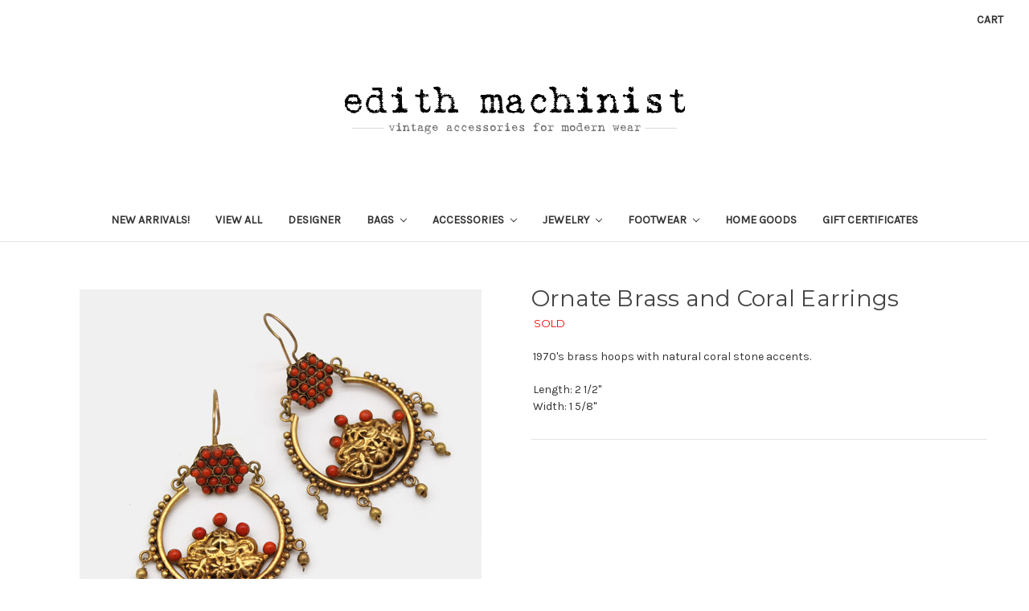

--- FILE ---
content_type: text/html; charset=UTF-8
request_url: https://www.edithmachinist.com/ornate-brass-and-coral-earrings/
body_size: 11059
content:
<!DOCTYPE html>
<html class="no-js" lang="en">
    <head>
        <title>1970&#x27;s Coral and Brass Earrings</title>
        <link rel="dns-prefetch preconnect" href="https://cdn11.bigcommerce.com/s-e5e38" crossorigin><link rel="dns-prefetch preconnect" href="https://fonts.googleapis.com/" crossorigin><link rel="dns-prefetch preconnect" href="https://fonts.gstatic.com/" crossorigin>
        <meta property="product:price:amount" content="140" /><meta property="product:price:currency" content="USD" /><meta property="og:url" content="https://edithmachinist.com/ornate-brass-and-coral-earrings/" /><meta property="og:site_name" content="Edith Machinist " /><meta name="description" content="Ornate Brass 1970&#039;s Hoop Earrings with Coral Accents"><link rel='canonical' href='https://edithmachinist.com/ornate-brass-and-coral-earrings/' /><meta name='platform' content='bigcommerce.stencil' /><meta property="og:type" content="product" />
<meta property="og:title" content="Ornate Brass and Coral Earrings" />
<meta property="og:description" content="Ornate Brass 1970&#039;s Hoop Earrings with Coral Accents" />
<meta property="og:image" content="https://cdn11.bigcommerce.com/s-e5e38/products/1647/images/4038/IMG_9576_Done__76227.1667568535.220.220.jpg?c=2" />
<meta property="pinterest:richpins" content="enabled" />
        
         
        

        <link href="https://cdn11.bigcommerce.com/s-e5e38/product_images/index%2007.png?t=1611432490" rel="shortcut icon">
        <meta name="viewport" content="width=device-width, initial-scale=1, maximum-scale=5">

        <script>
            // Change document class from no-js to js so we can detect this in css
            document.documentElement.className = document.documentElement.className.replace('no-js', 'js');
        </script>

        <link href="https://fonts.googleapis.com/css?family=Montserrat:400%7COswald:300%7CKarla:400&display=swap" rel="stylesheet">
        <link data-stencil-stylesheet href="https://cdn11.bigcommerce.com/s-e5e38/stencil/74a00ec0-1888-013c-5450-0a3dad55425d/e/ddd3fac0-1c37-013c-4f3a-5a3e1a206a0a/css/theme-75570c70-1888-013c-5450-0a3dad55425d.css" rel="stylesheet">

        <!-- Start Tracking Code for analytics_facebook -->

<script>
!function(f,b,e,v,n,t,s){if(f.fbq)return;n=f.fbq=function(){n.callMethod?n.callMethod.apply(n,arguments):n.queue.push(arguments)};if(!f._fbq)f._fbq=n;n.push=n;n.loaded=!0;n.version='2.0';n.queue=[];t=b.createElement(e);t.async=!0;t.src=v;s=b.getElementsByTagName(e)[0];s.parentNode.insertBefore(t,s)}(window,document,'script','https://connect.facebook.net/en_US/fbevents.js');

fbq('set', 'autoConfig', 'false', '309846647446372');
fbq('dataProcessingOptions', ['LDU'], 0, 0);
fbq('init', '309846647446372', {"external_id":"f955a28f-6dd8-4035-be41-afc3548cd455"});
fbq('set', 'agent', 'bigcommerce', '309846647446372');

function trackEvents() {
    var pathName = window.location.pathname;

    fbq('track', 'PageView', {}, "");

    // Search events start -- only fire if the shopper lands on the /search.php page
    if (pathName.indexOf('/search.php') === 0 && getUrlParameter('search_query')) {
        fbq('track', 'Search', {
            content_type: 'product_group',
            content_ids: [],
            search_string: getUrlParameter('search_query')
        });
    }
    // Search events end

    // Wishlist events start -- only fire if the shopper attempts to add an item to their wishlist
    if (pathName.indexOf('/wishlist.php') === 0 && getUrlParameter('added_product_id')) {
        fbq('track', 'AddToWishlist', {
            content_type: 'product_group',
            content_ids: []
        });
    }
    // Wishlist events end

    // Lead events start -- only fire if the shopper subscribes to newsletter
    if (pathName.indexOf('/subscribe.php') === 0 && getUrlParameter('result') === 'success') {
        fbq('track', 'Lead', {});
    }
    // Lead events end

    // Registration events start -- only fire if the shopper registers an account
    if (pathName.indexOf('/login.php') === 0 && getUrlParameter('action') === 'account_created') {
        fbq('track', 'CompleteRegistration', {}, "");
    }
    // Registration events end

    

    function getUrlParameter(name) {
        var cleanName = name.replace(/[\[]/, '\[').replace(/[\]]/, '\]');
        var regex = new RegExp('[\?&]' + cleanName + '=([^&#]*)');
        var results = regex.exec(window.location.search);
        return results === null ? '' : decodeURIComponent(results[1].replace(/\+/g, ' '));
    }
}

if (window.addEventListener) {
    window.addEventListener("load", trackEvents, false)
}
</script>
<noscript><img height="1" width="1" style="display:none" alt="null" src="https://www.facebook.com/tr?id=309846647446372&ev=PageView&noscript=1&a=plbigcommerce1.2&eid="/></noscript>

<!-- End Tracking Code for analytics_facebook -->

<!-- Start Tracking Code for analytics_googleanalytics -->

<meta name="google-site-verification" content="yX8aWzPJdo99ML4Mhf6S-2C5Kpp1ZeI3sahU96kxn38" />

<!-- End Tracking Code for analytics_googleanalytics -->

<!-- Start Tracking Code for analytics_siteverification -->

<script src="https://conduit.mailchimpapp.com/js/stores/store_ciky6ujpqorvdnsb1gxq/conduit.js"></script>
<meta name="facebook-domain-verification" content="vbui3siwpyc87426su3etw10agw927" />

<!-- End Tracking Code for analytics_siteverification -->


<script src="https://www.google.com/recaptcha/api.js" async defer></script>
<script type="text/javascript">
var BCData = {"product_attributes":{"sku":null,"upc":null,"mpn":null,"gtin":null,"weight":null,"base":true,"image":null,"price":{"without_tax":{"formatted":"$140.00","value":140,"currency":"USD"},"tax_label":"Tax"},"out_of_stock_behavior":"label_option","out_of_stock_message":"SOLD","available_modifier_values":[],"in_stock_attributes":[],"stock":0,"instock":false,"stock_message":"SOLD","purchasable":true,"purchasing_message":"The selected product combination is currently unavailable.","call_for_price_message":null}};
</script>
<script src="https://chimpstatic.com/mcjs-connected/js/users/0586e944d193946f6635c4ce8/78ec98270d01d2c98bdc39fd8.js"></script>
<script nonce="">
(function () {
    var xmlHttp = new XMLHttpRequest();

    xmlHttp.open('POST', 'https://bes.gcp.data.bigcommerce.com/nobot');
    xmlHttp.setRequestHeader('Content-Type', 'application/json');
    xmlHttp.send('{"store_id":"108897","timezone_offset":"0.0","timestamp":"2026-01-21T04:00:48.66331400Z","visit_id":"d2411a0d-ed8f-4a03-9173-e42bc65c6ccb","channel_id":1}');
})();
</script>

        

        
        
        
        
        <!-- snippet location htmlhead -->
        <link href="https://fonts.googleapis.com/css?family=EB+Garamond" rel="stylesheet">
        <style>
        .header-logo {
            margin-bottom: 0;
        }
        .tagline {
            font-family: 'EB Garamond', 'Times New Roman', Georgia, serif;
            font-size: 1.35em;
            text-align: center;
            color: #666;
            line-height: 1;
            margin: 0 auto 4.5em auto;
        }
        .tagline span:before, .tagline span:after {
            content: "";
            position: absolute;
            height: 5px;
            border-top: 1px solid #dadada;
            top: .6em;
            width: 40px;
        }
        .tagline span:before {
            right: 100%;
            margin-right: 5px;
        }
        .tagline span:after {
            left: 100%;
            margin-left: 5px;
        }
        .tagline span {
            display: inline-block;
            position: relative;
        }
        .productView-options .form-field--increments{display:none;}
        .productView-price{
            font-size: 14px;
            margin-bottom: 6px;
            color: #444;
            font-weight: 800;
            margin-top: 6px;
        }
        .productView-title {
            margin-top: 0;
            margin-bottom: 0;
        }
        .productView-img-container img{
        	margin-top: 10px;
        }
        .addthis_toolbox {
            display: none;
        }
        ul.breadcrumbs {
            display: none;
        }
        .sold-custom-cls .alertBox--error {
        	background-color: transparent;
            color: red;
            border-color: transparent;
            padding: 0;
            font-size: 13px;
            font-weight: 400;
            font-family: Montserrat,Arial,Helvetica,sans-serif;
        }
        .sold-custom-cls .alertBox-icon{
        	display: none;
        }
        .productView-price,.cardoutofstock,.card-text{
            display: block;
            text-align: left;
        }
        .cardoutofstock a{
            color: red;
            text-align: left;
            margin: 0;
            padding: 0;
        }
        .sold-custom-cls{display: inline-block;vertical-align: middle;}
        .giftheading{text-align: left;border-bottom: 1px solid #ddd;padding-bottom: 10px;padding-top: 10px;}
        .gift-certificate-form label small{color:red;font-size: 20px;float: left;margin: 0;padding-right: 5px;}
        @media screen and (max-width:800px){
            .tagline {margin: 0 0 4.5em 0;}
        }
        @media (min-width: 801px){
            .productGrid .product {
                width: 33.33%;
            }
        }
        </style>
        
        <link rel="stylesheet" href="https://cdnjs.cloudflare.com/ajax/libs/font-awesome/4.7.0/css/font-awesome.min.css">
    </head>
    <body>
        <!-- snippet location header -->
        <svg data-src="https://cdn11.bigcommerce.com/s-e5e38/stencil/74a00ec0-1888-013c-5450-0a3dad55425d/e/ddd3fac0-1c37-013c-4f3a-5a3e1a206a0a/img/icon-sprite.svg" class="icons-svg-sprite"></svg>


        <header class="header" role="banner">
    <a href="#" class="mobileMenu-toggle" data-mobile-menu-toggle="menu">
        <span class="mobileMenu-toggleIcon">Toggle menu</span>
    </a>
    <nav class="navUser">
    
    <ul class="navUser-section navUser-section--alt">
        <li class="navUser-item">
            <a class="navUser-action navUser-item--compare" href="/compare" data-compare-nav>Compare <span class="countPill countPill--positive countPill--alt"></span></a>
        </li>
        <!--<li class="navUser-item">
            <a class="navUser-action navUser-action--quickSearch" href="#" data-search="quickSearch" aria-controls="quickSearch" aria-expanded="false">Search</a>
        </li>-->
        <!--
            <li class="navUser-item">
                <a class="navUser-action" href="/giftcertificates.php">Gift Certificates</a>
            </li>
        -->
        <!--<li class="navUser-item navUser-item--account">
                <a class="navUser-action" href="/login.php">Sign in</a>
                    <span class="navUser-or">or</span> <a class="navUser-action" href="/login.php?action=create_account">Register</a>
        </li>-->
        <li class="navUser-item navUser-item--cart">
            <a
                class="navUser-action"
                data-cart-preview
                data-dropdown="cart-preview-dropdown"
                data-options="align:right"
                href="/cart.php">
                <span class="navUser-item-cartLabel">Cart</span> <span class="countPill cart-quantity">0</span>
            </a>

            <div class="dropdown-menu" id="cart-preview-dropdown" data-dropdown-content aria-hidden="true"></div>
        </li>
    </ul>
    <div class="dropdown dropdown--quickSearch" id="quickSearch" aria-hidden="true" tabindex="-1" data-prevent-quick-search-close>
        <div class="container">
    <!-- snippet location forms_search -->
    <form class="form" action="/search.php">
        <fieldset class="form-fieldset">
            <div class="form-field">
                <label class="is-srOnly" for="search_query">Search</label>
                <input class="form-input" data-search-quick name="search_query" id="search_query" data-error-message="Search field cannot be empty." placeholder="Search the store" autocomplete="off">
            </div>
        </fieldset>
    </form>
    <section class="quickSearchResults" data-bind="html: results"></section>
</div>
    </div>
</nav>

        <div class="header-logo header-logo--center">
            <a href="https://edithmachinist.com/">
            <img class="header-logo-image-unknown-size" src="https://cdn11.bigcommerce.com/s-e5e38/images/stencil/original/edithlogo_1536753887__52921.original.png" alt="Edith Machinist " title="Edith Machinist ">
</a>
        </div>
        <p class="tagline"><span><img src="/product_images/uploaded_images/vintage.png" alt="Vintage Accessories for Modern Wear"></span></p>
    <div data-content-region="header_bottom"></div>
    <div class="navPages-container" id="menu" data-menu>
        <nav class="navPages">
    <div class="navPages-quickSearch">
        
    </div>
    <ul class="testing navPages-list">
            <li class="navPages-item">
                <a class="navPages-action" href="https://www.edithmachinist.com/new-arrivals/">New Arrivals!</a>
            </li>
            <li class="navPages-item">
                <a class="navPages-action" href="https://www.edithmachinist.com/view-all/">View All</a>
            </li>
            <li class="navPages-item">
                <a class="navPages-action" href="https://www.edithmachinist.com/designer/">Designer</a>
            </li>
            <li class="navPages-item">
                <a class="navPages-action has-subMenu" href="https://www.edithmachinist.com/bags/" data-collapsible="navPages-11">
    Bags <i class="icon navPages-action-moreIcon" aria-hidden="true"><svg><use xlink:href="#icon-chevron-down" /></svg></i>
</a>
<div class="navPage-subMenu" id="navPages-11" aria-hidden="true" tabindex="-1">
    <ul class="navPage-subMenu-list">
        <li class="navPage-subMenu-item">
            <a class="navPage-subMenu-action navPages-action" href="https://www.edithmachinist.com/bags/">All Bags</a>
        </li>
            <li class="navPage-subMenu-item">
                    <a class="navPage-subMenu-action navPages-action" href="https://www.edithmachinist.com/shoulder-bags/">Shoulder Bags</a>
            </li>
            <li class="navPage-subMenu-item">
                    <a class="navPage-subMenu-action navPages-action" href="https://www.edithmachinist.com/totes/">Totes/Satchels</a>
            </li>
            <li class="navPage-subMenu-item">
                    <a class="navPage-subMenu-action navPages-action" href="https://www.edithmachinist.com/cross-body/">Cross Body</a>
            </li>
            <li class="navPage-subMenu-item">
                    <a class="navPage-subMenu-action navPages-action" href="https://www.edithmachinist.com/backpacks-1/">Backpacks</a>
            </li>
            <li class="navPage-subMenu-item">
                    <a class="navPage-subMenu-action navPages-action" href="https://www.edithmachinist.com/clutches/">Clutches</a>
            </li>
            <li class="navPage-subMenu-item">
                    <a class="navPage-subMenu-action navPages-action" href="https://www.edithmachinist.com/evening-bags/">Evening Bags</a>
            </li>
    </ul>
</div>
            </li>
            <li class="navPages-item">
                <a class="navPages-action has-subMenu" href="https://www.edithmachinist.com/accessories/" data-collapsible="navPages-23">
    Accessories <i class="icon navPages-action-moreIcon" aria-hidden="true"><svg><use xlink:href="#icon-chevron-down" /></svg></i>
</a>
<div class="navPage-subMenu" id="navPages-23" aria-hidden="true" tabindex="-1">
    <ul class="navPage-subMenu-list">
        <li class="navPage-subMenu-item">
            <a class="navPage-subMenu-action navPages-action" href="https://www.edithmachinist.com/accessories/">All Accessories</a>
        </li>
            <li class="navPage-subMenu-item">
                    <a class="navPage-subMenu-action navPages-action" href="https://www.edithmachinist.com/belts/">Belts</a>
            </li>
            <li class="navPage-subMenu-item">
                    <a class="navPage-subMenu-action navPages-action" href="https://www.edithmachinist.com/scarves/">Scarves</a>
            </li>
            <li class="navPage-subMenu-item">
                    <a class="navPage-subMenu-action navPages-action" href="https://www.edithmachinist.com/wallets/">Wallets</a>
            </li>
    </ul>
</div>
            </li>
            <li class="navPages-item">
                <a class="navPages-action has-subMenu" href="https://www.edithmachinist.com/jewelry/" data-collapsible="navPages-63">
    Jewelry <i class="icon navPages-action-moreIcon" aria-hidden="true"><svg><use xlink:href="#icon-chevron-down" /></svg></i>
</a>
<div class="navPage-subMenu" id="navPages-63" aria-hidden="true" tabindex="-1">
    <ul class="navPage-subMenu-list">
        <li class="navPage-subMenu-item">
            <a class="navPage-subMenu-action navPages-action" href="https://www.edithmachinist.com/jewelry/">All Jewelry</a>
        </li>
            <li class="navPage-subMenu-item">
                    <a class="navPage-subMenu-action navPages-action" href="https://www.edithmachinist.com/necklaces/">Necklaces</a>
            </li>
            <li class="navPage-subMenu-item">
                    <a class="navPage-subMenu-action navPages-action" href="https://www.edithmachinist.com/earrings/">Earrings</a>
            </li>
            <li class="navPage-subMenu-item">
                    <a class="navPage-subMenu-action navPages-action" href="https://www.edithmachinist.com/bracelets/">Bracelets</a>
            </li>
            <li class="navPage-subMenu-item">
                    <a class="navPage-subMenu-action navPages-action" href="https://www.edithmachinist.com/rings/">Rings</a>
            </li>
            <li class="navPage-subMenu-item">
                    <a class="navPage-subMenu-action navPages-action" href="https://www.edithmachinist.com/brooches/">Brooches</a>
            </li>
            <li class="navPage-subMenu-item">
                    <a class="navPage-subMenu-action navPages-action" href="https://www.edithmachinist.com/nautical-jewelry/">Nautical Jewelry</a>
            </li>
    </ul>
</div>
            </li>
            <li class="navPages-item">
                <a class="navPages-action has-subMenu" href="https://www.edithmachinist.com/footwear/" data-collapsible="navPages-34">
    Footwear <i class="icon navPages-action-moreIcon" aria-hidden="true"><svg><use xlink:href="#icon-chevron-down" /></svg></i>
</a>
<div class="navPage-subMenu" id="navPages-34" aria-hidden="true" tabindex="-1">
    <ul class="navPage-subMenu-list">
        <li class="navPage-subMenu-item">
            <a class="navPage-subMenu-action navPages-action" href="https://www.edithmachinist.com/footwear/">All Footwear</a>
        </li>
            <li class="navPage-subMenu-item">
                    <a class="navPage-subMenu-action navPages-action" href="https://www.edithmachinist.com/boots/">Boots</a>
            </li>
            <li class="navPage-subMenu-item">
                    <a class="navPage-subMenu-action navPages-action" href="https://www.edithmachinist.com/flats-or-mid-heels/">Flats </a>
            </li>
            <li class="navPage-subMenu-item">
                    <a class="navPage-subMenu-action navPages-action" href="https://www.edithmachinist.com/heels/">Heels</a>
            </li>
    </ul>
</div>
            </li>
            <li class="navPages-item">
                <a class="navPages-action" href="https://www.edithmachinist.com/home-goods/">Home Goods</a>
            </li>
            <li class="navPages-item">
                <a class="navPages-action" href="/giftcertificates.php">Gift Certificates</a>
          </li>          
        </ul>
        
      <ul id="site-navigation-right" class="navPages-list">
                 <li class="navPages-item navPages-item-page">
                     <a class="navPages-action" href="https://www.edithmachinist.com/homepage-2/">HOME PAGE</a>
                 </li>
                 <li class="navPages-item navPages-item-page">
                     <a class="navPages-action" href="https://www.edithmachinist.com/new-homepage/">New Homepage</a>
                 </li>
                 <li class="navPages-item navPages-item-page">
                     <a class="navPages-action" href="https://www.edithmachinist.com/store-location/">STORE LOCATION</a>
                 </li>
                 <li class="navPages-item navPages-item-page">
                     <a class="navPages-action" href="/view-all/">SHOP ONLINE</a>
                 </li>
                 <li class="navPages-item navPages-item-page">
                     <a class="navPages-action" href="https://www.edithmachinist.com/guide-policies-and-accessibility/">GUIDE, POLICIES AND ACCESSIBILITY</a>
                 </li>
        </ul>
    
       
    
    <ul class="navPages-list navPages-list--user">
       
            <li class="navPages-item">
                <a class="navPages-action" href="/login.php">Sign in</a>
                    or <a class="navPages-action" href="/login.php?action=create_account">Register</a>
            </li>
    </ul>
    
</nav>
    </div>
</header>
        <div class="body">
     
    <div class="container">
            <ul class="breadcrumbs" itemscope itemtype="http://schema.org/BreadcrumbList">
</ul>


    <div itemscope itemtype="http://schema.org/Product">
        <div class="productView">
    
    <section class="productView-images" data-image-gallery>
        <figure class="productView-image"
                data-image-gallery-main
                data-zoom-image="https://cdn11.bigcommerce.com/s-e5e38/images/stencil/1280x1280/products/1647/4038/IMG_9576_Done__76227.1667568535.jpg?c=2"
                >
            <div class="productView-img-container">
                <a href="https://cdn11.bigcommerce.com/s-e5e38/images/stencil/1280x1280/products/1647/4038/IMG_9576_Done__76227.1667568535.jpg?c=2">
                    <img class="productView-image--default lazyload"
                         data-sizes="auto"
                         src="https://cdn11.bigcommerce.com/s-e5e38/stencil/74a00ec0-1888-013c-5450-0a3dad55425d/e/ddd3fac0-1c37-013c-4f3a-5a3e1a206a0a/img/loading.svg"
                         data-src="https://cdn11.bigcommerce.com/s-e5e38/images/stencil/500x659/products/1647/4038/IMG_9576_Done__76227.1667568535.jpg?c=2"
                         alt="Ornate Brass and Coral Earrings" title="Ornate Brass and Coral Earrings" data-main-image>
                </a>
            </div>
        </figure>
        <ul class="productView-thumbnails">
                <li class="productView-thumbnail">
                    <a
                        class="productView-thumbnail-link"
                        href="https://cdn11.bigcommerce.com/s-e5e38/images/stencil/500x659/products/1647/4038/IMG_9576_Done__76227.1667568535.jpg?c=2"
                        data-image-gallery-item
                        data-image-gallery-new-image-url="https://cdn11.bigcommerce.com/s-e5e38/images/stencil/500x659/products/1647/4038/IMG_9576_Done__76227.1667568535.jpg?c=2"
                        data-image-gallery-zoom-image-url="https://cdn11.bigcommerce.com/s-e5e38/images/stencil/1280x1280/products/1647/4038/IMG_9576_Done__76227.1667568535.jpg?c=2">
                        <img class="lazyload" data-sizes="auto" src="https://cdn11.bigcommerce.com/s-e5e38/stencil/74a00ec0-1888-013c-5450-0a3dad55425d/e/ddd3fac0-1c37-013c-4f3a-5a3e1a206a0a/img/loading.svg" data-src="https://cdn11.bigcommerce.com/s-e5e38/images/stencil/150x150/products/1647/4038/IMG_9576_Done__76227.1667568535.jpg?c=2" alt="Ornate Brass and Coral Earrings" title="Ornate Brass and Coral Earrings">
                    </a>
                </li>
        </ul>
    </section>

    <section class="productView-details  onlyclassforcartbtn">
        <div class="productView-product">
            <h1 class="productView-title" itemprop="name">Ornate Brass and Coral Earrings</h1>
            <div class="productView-price">
            <div style="display: none;" class="productView-options onlyformobile">
            <form class="form" method="post" action="https://edithmachinist.com/cart.php" enctype="multipart/form-data"
                  data-cart-item-add>
                <input type="hidden" name="action" value="add">
                <input type="hidden" name="product_id" value="1647"/>
                <div data-product-option-change style="display:none;">
                </div>
                <div class="form-field form-field--stock u-hiddenVisually">
                    <label class="form-label form-label--alternate" style="display: none;">
                        Current Stock:
                        <span data-product-stock></span>
                    </label>
                </div>
            </form>
        </div> 
            </div>
            <div class="sold-custom-cls" style="display:none;margin-left:0px;">
                        <div class="alertBox alertBox--error">
    <div class="alertBox-column alertBox-icon">
        <icon glyph="ic-error" class="icon" aria-hidden="true"><svg xmlns="http://www.w3.org/2000/svg" width="24" height="24" viewBox="0 0 24 24"><path d="M12 2C6.48 2 2 6.48 2 12s4.48 10 10 10 10-4.48 10-10S17.52 2 12 2zm1 15h-2v-2h2v2zm0-4h-2V7h2v6z"></path></svg></icon>
    </div>
    <p class="alertBox-column alertBox-message">
        <span>SOLD</span>
    </p>
</div>
            </div>
            <div data-content-region="product_below_price"></div>
            <div class="productView-rating" style="display:none;">
            </div>
            
            

            
            
            <dl class="productView-info" style="display:none">
                        <!--dt class="productView-info-name"><!--Shipping: Free Domestic Ground Shipping!--><!--span class="mobile_shop">Shipping:</span> <strong>Free Domestic Ground Shipping!</strong></dt>
                        <dd class="productView-info-value">Other Shipping Options and International will be Calculated at Checkout</dd-->

                <div class="productView-info-bulkPricing">
                                    </div>

            </dl>
        </div>
    </section>

        <article class="productView-description" itemprop="description">
            <ul class="tabs" data-tab>
    <li class="tab is-active">
        <a class="tab-title" href="#tab-description">Description</a>
    </li>
</ul>
<div class="tabs-contents">
    <div class="tab-content is-active" id="tab-description">
        <p>1970's brass hoops with natural coral stone accents.&nbsp;</p>
<p>Length: 2 1/2"</p>
<p>Width: 1 5/8"</p>
        <!-- snippet location product_description -->
    </div>
</div>
        <!--10-june-2019-->
            <hr/>
            <p></p>
         <!--10-june-2019-->
    </article>

    <section class="productView-details customhide">
        <div class="productView-options">
            <form class="form" method="post" action="https://edithmachinist.com/cart.php" enctype="multipart/form-data"
                  data-cart-item-add>
                <input type="hidden" name="action" value="add">
                <input type="hidden" name="product_id" value="1647"/>
                <div data-product-option-change style="display:none;">
                </div>
                <div class="form-field form-field--stock u-hiddenVisually">
                    <label class="form-label form-label--alternate" style="display: none;">
                        Current Stock:
                        <span data-product-stock></span>
                    </label>
                </div>
            </form>
        </div>
        
            <div class="addthis_toolbox addthis_32x32_style" addthis:url=""
         addthis:title="">
        <ul class="socialLinks">
                <li class="socialLinks-item socialLinks-item--facebook">
                    <a class="addthis_button_facebook icon icon--facebook" >

                            <svg>
                                <use xlink:href="#icon-facebook"/>
                            </svg>







                    </a>
                </li>
                <li class="socialLinks-item socialLinks-item--email">
                    <a class="addthis_button_email icon icon--email" >


                            <svg>
                                <use xlink:href="#icon-envelope"/>
                            </svg>






                    </a>
                </li>
                <li class="socialLinks-item socialLinks-item--print">
                    <a class="addthis_button_print icon icon--print" >



                            <svg>
                                <use xlink:href="#icon-print"/>
                            </svg>





                    </a>
                </li>
        </ul>
        <script type="text/javascript"
                src="//s7.addthis.com/js/300/addthis_widget.js#pubid=ra-4e94ed470ee51e32"></script>
        <script>
            if (typeof(addthis) === "object") {
                addthis.toolbox('.addthis_toolbox');
            }
        </script>
    </div>
        <!-- snippet location product_details -->
    </section>
</div>

<div id="previewModal" class="modal modal--large" data-reveal>
    <a href="#" class="modal-close" aria-label="Close" role="button">
        <span aria-hidden="true">&#215;</span>
    </a>
    <div class="modal-content"></div>
    <div class="loadingOverlay"></div>
</div>



        <ul class="tabs" data-tab role="tablist">
</ul>

<div class="tabs-contents">

</div>

    </div>


    </div>
    <div id="modal" class="modal" data-reveal data-prevent-quick-search-close>
    <a href="#" class="modal-close" aria-label="Close" role="button">
        <span aria-hidden="true">&#215;</span>
    </a>
    <div class="modal-content"></div>
    <div class="loadingOverlay"></div>
</div>
</div>
        <footer class="footer" role="contentinfo">
    <div class="container">
        


        
        
        
        
        
        

        <section class="footer-info">
            <!--<article class="footer-info-col footer-info-col--small" data-section-type="footer-webPages">
                <h5 class="footer-info-heading">Navigate</h5>
                <ul class="footer-info-list">
                        <li>
                            <a href="https://www.edithmachinist.com/homepage-2/">HOME PAGE</a>
                        </li>
                        <li>
                            <a href="https://www.edithmachinist.com/new-homepage/">New Homepage</a>
                        </li>
                        <li>
                            <a href="https://www.edithmachinist.com/store-location/">STORE LOCATION</a>
                        </li>
                        <li>
                            <a href="/view-all/">SHOP ONLINE</a>
                        </li>
                        <li>
                            <a href="https://www.edithmachinist.com/guide-policies-and-accessibility/">GUIDE, POLICIES AND ACCESSIBILITY</a>
                        </li>
                    <li>
                        <a href="/sitemap.php">Sitemap</a>
                    </li>
                </ul>
            </article>

            <article class="footer-info-col footer-info-col--small" data-section-type="footer-categories">
                <h5 class="footer-info-heading">Categories</h5>
                <ul class="footer-info-list">
                        <li>
                            <a href="https://www.edithmachinist.com/new-arrivals/">New Arrivals!</a>
                        </li>
                        <li>
                            <a href="https://www.edithmachinist.com/view-all/">View All</a>
                        </li>
                        <li>
                            <a href="https://www.edithmachinist.com/designer/">Designer</a>
                        </li>
                        <li>
                            <a href="https://www.edithmachinist.com/bags/">Bags</a>
                        </li>
                        <li>
                            <a href="https://www.edithmachinist.com/accessories/">Accessories</a>
                        </li>
                        <li>
                            <a href="https://www.edithmachinist.com/jewelry/">Jewelry</a>
                        </li>
                        <li>
                            <a href="https://www.edithmachinist.com/footwear/">Footwear</a>
                        </li>
                        <li>
                            <a href="https://www.edithmachinist.com/home-goods/">Home Goods</a>
                        </li>
                </ul>
            </article>-->


            <article class="footer-info-col footer-info-col--small footer-store_info" data-section-type="storeInfo">
                <a href="http://www.edithmachinist.com/store-location/"><h5 class="footer-info-heading raw_footer_heading"><!--Store Address-->Store Information</h5></a>
               <!--<address>104 Rivington Street<br>
New York, NY 10002</address>-->
                <!--
                    <strong>212-979-9992</strong>
                -->
            </article>
            <article class="footer-info-col footer-info-col--small" data-section-type="storeInfo">
                <a href="http://www.edithmachinist.com/guide-policies-and-accessibility/"><h5 class="footer-info-heading raw_footer_heading"><!--Store Address-->Guide, Policies and Accessibility</h5></a>
               <!--<address>104 Rivington Street<br>
New York, NY 10002</address>-->
                <!--
                    <strong>212-979-9992</strong>
                -->
            </article>
            
            <article class="footer-info-col subscription webfooter raw_footer_subscription" data-section-type="newsletterSubscription">
                    <h5 class="footer-info-heading">Join our Mailing List</h5>
<p>Get the latest updates on new products and upcoming sales</p>

<form class="form" action="/subscribe.php" method="post">
    <fieldset class="form-fieldset">
        <input type="hidden" name="action" value="subscribe">
        <input type="hidden" name="nl_first_name" value="bc">
        <input type="hidden" name="check" value="1">
        <div class="form-field">
            <label class="form-label is-srOnly" for="nl_email">Email Address</label>
            <div class="form-prefixPostfix wrap">
                <input class="form-input" id="nl_email" name="nl_email" type="email" value="" placeholder="Your email address">
                <!--<input class="button button--primary form-prefixPostfix-button--postfix" type="submit" value="Subscribe">-->
            </div>
        </div>
    </fieldset>
</form>
                            </article>
            
            <article class="footer-info-col footer-info-col--small" data-section-type="storeInfo">
                <a href="https://www.instagram.com/edithmachinist/"><h5 class="footer-info-heading raw_footer_heading"><!--Store Address-->Follow us @edithmachinist on <i class="fa fa-instagram" aria-hidden="true"></i></h5></a>
               <!--<address>104 Rivington Street<br>
New York, NY 10002</address>-->
                <!--
                    <strong>212-979-9992</strong>
                -->
            </article>
        </section>

        
        
        
        
        
            <!--div class="footer-copyright">
                <p class="powered-by">Powered by <a href="https://www.bigcommerce.com?utm_source=merchant&amp;utm_medium=poweredbyBC" rel="nofollow">BigCommerce</a></p>
            </div-->
            <div class="footer-copyright">
                <p class="powered-by">&copy; 2026 Edith Machinist  </p>
            </div>
    </div>
</footer>


<script src="https://ajax.googleapis.com/ajax/libs/jquery/3.4.0/jquery.min.js"></script>
<script>
	$(document).ready(function(){
		$.each($('.productView-images ul.productView-thumbnails'), function() {
       var children = $(this).find(">li");
       var count = children.length;
       if(count == 1)
       {
            $('.productView-images ul.productView-thumbnails li:first-child').addClass( "onlythuboneclass" );
       }
       else
       {
           $('.productView-images ul.productView-thumbnails li:first-child').removeClass( "onlythuboneclass" );
       }
   });
	    
	});
</script>

        <script>window.__webpack_public_path__ = "https://cdn11.bigcommerce.com/s-e5e38/stencil/74a00ec0-1888-013c-5450-0a3dad55425d/e/ddd3fac0-1c37-013c-4f3a-5a3e1a206a0a/dist/";</script>
        <script src="https://cdn11.bigcommerce.com/s-e5e38/stencil/74a00ec0-1888-013c-5450-0a3dad55425d/e/ddd3fac0-1c37-013c-4f3a-5a3e1a206a0a/dist/theme-bundle.main.js"></script>

        <script>
            // Exported in app.js
            window.stencilBootstrap("product", "{\"themeSettings\":{\"optimizedCheckout-formChecklist-color\":\"#333333\",\"homepage_new_products_column_count\":4,\"optimizedCheckout-buttonPrimary-backgroundColorActive\":\"#000000\",\"card--alternate-color--hover\":\"#ffffff\",\"optimizedCheckout-colorFocus\":\"#4496f6\",\"fontSize-root\":14,\"show_accept_amex\":false,\"optimizedCheckout-buttonPrimary-borderColorDisabled\":\"transparent\",\"homepage_top_products_count\":4,\"brandpage_products_per_page\":12,\"color-secondaryDarker\":\"#cccccc\",\"navUser-color\":\"#333333\",\"color-textBase--active\":\"#757575\",\"social_icon_placement_bottom\":\"bottom_none\",\"show_powered_by\":true,\"fontSize-h4\":20,\"checkRadio-borderColor\":\"#cccccc\",\"color-primaryDarker\":\"#333333\",\"optimizedCheckout-buttonPrimary-colorHover\":\"#ffffff\",\"brand_size\":\"190x250\",\"optimizedCheckout-logo-position\":\"left\",\"optimizedCheckout-discountBanner-backgroundColor\":\"#e5e5e5\",\"color-textLink--hover\":\"#757575\",\"pdp-sale-price-label\":\"Now:\",\"optimizedCheckout-buttonSecondary-backgroundColorHover\":\"#f5f5f5\",\"optimizedCheckout-headingPrimary-font\":\"Google_Montserrat_400\",\"logo_size\":\"original\",\"optimizedCheckout-formField-backgroundColor\":\"#ffffff\",\"footer-backgroundColor\":\"#ffffff\",\"navPages-color\":\"#333333\",\"productpage_reviews_count\":9,\"optimizedCheckout-step-borderColor\":\"#dddddd\",\"show_accept_paypal\":false,\"logo-font\":\"Google_Oswald_300\",\"optimizedCheckout-discountBanner-textColor\":\"#333333\",\"optimizedCheckout-backgroundImage-size\":\"1000x400\",\"pdp-retail-price-label\":\"MSRP:\",\"optimizedCheckout-buttonPrimary-font\":\"Google_Karla_400\",\"carousel-dot-color\":\"#333333\",\"button--disabled-backgroundColor\":\"#cccccc\",\"blockquote-cite-font-color\":\"#999999\",\"optimizedCheckout-formField-shadowColor\":\"#e5e5e5\",\"categorypage_products_per_page\":12,\"container-fill-base\":\"#ffffff\",\"homepage_featured_products_column_count\":4,\"button--default-color\":\"#666666\",\"pace-progress-backgroundColor\":\"#999999\",\"color-textLink--active\":\"#757575\",\"optimizedCheckout-loadingToaster-backgroundColor\":\"#333333\",\"color-textHeading\":\"#444444\",\"show_accept_discover\":false,\"optimizedCheckout-formField-errorColor\":\"#d14343\",\"spinner-borderColor-dark\":\"#999999\",\"restrict_to_login\":false,\"input-font-color\":\"#666666\",\"carousel-title-color\":\"#444444\",\"select-bg-color\":\"#ffffff\",\"show_accept_mastercard\":false,\"color_text_product_sale_badges\":\"#ffffff\",\"optimizedCheckout-link-font\":\"Google_Karla_400\",\"carousel-arrow-bgColor\":\"#ffffff\",\"color_hover_product_sale_badges\":\"#000000\",\"card--alternate-borderColor\":\"#ffffff\",\"homepage_new_products_count\":5,\"button--disabled-color\":\"#ffffff\",\"color-primaryDark\":\"#666666\",\"color-grey\":\"#999999\",\"body-font\":\"Google_Karla_400\",\"optimizedCheckout-step-textColor\":\"#ffffff\",\"optimizedCheckout-buttonPrimary-borderColorActive\":\"transparent\",\"navPages-subMenu-backgroundColor\":\"#e5e5e5\",\"button--primary-backgroundColor\":\"#444444\",\"optimizedCheckout-formField-borderColor\":\"#cccccc\",\"checkRadio-color\":\"#333333\",\"show_product_dimensions\":false,\"optimizedCheckout-link-color\":\"#476bef\",\"card-figcaption-button-background\":\"#ffffff\",\"icon-color-hover\":\"#999999\",\"button--default-borderColor\":\"#cccccc\",\"optimizedCheckout-headingSecondary-font\":\"Google_Montserrat_400\",\"headings-font\":\"Google_Montserrat_400\",\"label-backgroundColor\":\"#cccccc\",\"button--primary-backgroundColorHover\":\"#666666\",\"pdp-non-sale-price-label\":\"Was:\",\"button--disabled-borderColor\":\"transparent\",\"label-color\":\"#ffffff\",\"optimizedCheckout-headingSecondary-color\":\"#333333\",\"select-arrow-color\":\"#757575\",\"logo_fontSize\":28,\"alert-backgroundColor\":\"#ffffff\",\"optimizedCheckout-logo-size\":\"250x100\",\"default_image_brand\":\"/assets/img/BrandDefault.gif\",\"card-title-color\":\"#333333\",\"product_list_display_mode\":\"grid\",\"optimizedCheckout-link-hoverColor\":\"#002fe1\",\"fontSize-h5\":15,\"product_size\":\"500x659\",\"homepage_show_carousel\":true,\"optimizedCheckout-body-backgroundColor\":\"#ffffff\",\"carousel-arrow-borderColor\":\"#ffffff\",\"button--default-borderColorActive\":\"#757575\",\"header-backgroundColor\":\"#ffffff\",\"color-greyDarkest\":\"#000000\",\"color_badge_product_sale_badges\":\"#007dc6\",\"price_ranges\":true,\"productpage_videos_count\":8,\"color-greyDark\":\"#666666\",\"optimizedCheckout-buttonSecondary-borderColorHover\":\"#999999\",\"optimizedCheckout-discountBanner-iconColor\":\"#333333\",\"optimizedCheckout-buttonSecondary-borderColor\":\"#cccccc\",\"optimizedCheckout-loadingToaster-textColor\":\"#ffffff\",\"optimizedCheckout-buttonPrimary-colorDisabled\":\"#ffffff\",\"optimizedCheckout-formField-placeholderColor\":\"#999999\",\"navUser-color-hover\":\"#757575\",\"icon-ratingFull\":\"#757575\",\"default_image_gift_certificate\":\"/assets/img/GiftCertificate.png\",\"color-textBase--hover\":\"#757575\",\"color-errorLight\":\"#ffdddd\",\"social_icon_placement_top\":false,\"blog_size\":\"190x250\",\"shop_by_price_visibility\":false,\"optimizedCheckout-buttonSecondary-colorActive\":\"#000000\",\"optimizedCheckout-orderSummary-backgroundColor\":\"#ffffff\",\"color-warningLight\":\"#fffdea\",\"show_product_weight\":true,\"button--default-colorActive\":\"#000000\",\"color-info\":\"#666666\",\"optimizedCheckout-formChecklist-backgroundColorSelected\":\"#f5f5f5\",\"show_product_quick_view\":true,\"button--default-borderColorHover\":\"#999999\",\"card--alternate-backgroundColor\":\"#ffffff\",\"hide_content_navigation\":false,\"pdp-price-label\":\"\",\"show_copyright_footer\":true,\"swatch_option_size\":\"22x22\",\"optimizedCheckout-orderSummary-borderColor\":\"#dddddd\",\"optimizedCheckout-show-logo\":\"none\",\"carousel-description-color\":\"#333333\",\"optimizedCheckout-formChecklist-backgroundColor\":\"#ffffff\",\"fontSize-h2\":25,\"optimizedCheckout-step-backgroundColor\":\"#757575\",\"optimizedCheckout-headingPrimary-color\":\"#333333\",\"color-textBase\":\"#333333\",\"color-warning\":\"#f1a500\",\"productgallery_size\":\"500x659\",\"alert-color\":\"#333333\",\"shop_by_brand_show_footer\":false,\"card-figcaption-button-color\":\"#333333\",\"searchpage_products_per_page\":12,\"color-textSecondary--active\":\"#333333\",\"optimizedCheckout-formField-inputControlColor\":\"#476bef\",\"optimizedCheckout-contentPrimary-color\":\"#333333\",\"optimizedCheckout-buttonSecondary-font\":\"Google_Karla_400\",\"storeName-color\":\"#333333\",\"optimizedCheckout-backgroundImage\":\"\",\"form-label-font-color\":\"#666666\",\"color-greyLightest\":\"#e5e5e5\",\"optimizedCheckout-header-backgroundColor\":\"#f5f5f5\",\"productpage_related_products_count\":0,\"optimizedCheckout-buttonSecondary-backgroundColorActive\":\"#e5e5e5\",\"color-textLink\":\"#333333\",\"color-greyLighter\":\"#cccccc\",\"color-secondaryDark\":\"#e5e5e5\",\"fontSize-h6\":13,\"carousel-arrow-color\":\"#999999\",\"productpage_similar_by_views_count\":10,\"loadingOverlay-backgroundColor\":\"#ffffff\",\"optimizedCheckout-buttonPrimary-color\":\"#ffffff\",\"input-bg-color\":\"#ffffff\",\"navPages-subMenu-separatorColor\":\"#cccccc\",\"navPages-color-hover\":\"#757575\",\"color-infoLight\":\"#dfdfdf\",\"product_sale_badges\":\"none\",\"default_image_product\":\"/assets/img/ProductDefault.gif\",\"navUser-dropdown-borderColor\":\"#cccccc\",\"optimizedCheckout-buttonPrimary-colorActive\":\"#ffffff\",\"color-greyMedium\":\"#757575\",\"optimizedCheckout-formChecklist-borderColor\":\"#cccccc\",\"fontSize-h1\":28,\"homepage_featured_products_count\":4,\"color-greyLight\":\"#999999\",\"optimizedCheckout-logo\":\"\",\"icon-ratingEmpty\":\"#cccccc\",\"show_product_details_tabs\":true,\"icon-color\":\"#757575\",\"overlay-backgroundColor\":\"#333333\",\"input-border-color-active\":\"#999999\",\"container-fill-dark\":\"#e5e5e5\",\"optimizedCheckout-buttonPrimary-backgroundColorDisabled\":\"#cccccc\",\"button--primary-color\":\"#ffffff\",\"optimizedCheckout-buttonPrimary-borderColorHover\":\"transparent\",\"color-successLight\":\"#d5ffd8\",\"color-greyDarker\":\"#333333\",\"color-success\":\"#008a06\",\"optimizedCheckout-header-borderColor\":\"#dddddd\",\"zoom_size\":\"1280x1280\",\"color-white\":\"#ffffff\",\"optimizedCheckout-buttonSecondary-backgroundColor\":\"#ffffff\",\"productview_thumb_size\":\"150x150\",\"fontSize-h3\":22,\"spinner-borderColor-light\":\"#ffffff\",\"geotrust_ssl_common_name\":\"\",\"carousel-bgColor\":\"#ffffff\",\"carousel-dot-color-active\":\"#757575\",\"input-border-color\":\"#cccccc\",\"optimizedCheckout-buttonPrimary-backgroundColor\":\"#333333\",\"color-secondary\":\"#ffffff\",\"button--primary-backgroundColorActive\":\"#000000\",\"color-textSecondary--hover\":\"#333333\",\"color-whitesBase\":\"#e5e5e5\",\"body-bg\":\"#ffffff\",\"dropdown--quickSearch-backgroundColor\":\"#e5e5e5\",\"optimizedCheckout-contentSecondary-font\":\"Google_Karla_400\",\"navUser-dropdown-backgroundColor\":\"#ffffff\",\"color-primary\":\"#757575\",\"optimizedCheckout-contentPrimary-font\":\"Google_Karla_400\",\"homepage_top_products_column_count\":4,\"navigation_design\":\"simple\",\"optimizedCheckout-formField-textColor\":\"#333333\",\"color-black\":\"#ffffff\",\"optimizedCheckout-buttonSecondary-colorHover\":\"#333333\",\"button--primary-colorActive\":\"#ffffff\",\"homepage_stretch_carousel_images\":false,\"optimizedCheckout-contentSecondary-color\":\"#757575\",\"card-title-color-hover\":\"#757575\",\"applePay-button\":\"black\",\"thumb_size\":\"100x100\",\"optimizedCheckout-buttonPrimary-borderColor\":\"#cccccc\",\"navUser-indicator-backgroundColor\":\"#333333\",\"optimizedCheckout-buttonSecondary-borderColorActive\":\"#757575\",\"optimizedCheckout-header-textColor\":\"#333333\",\"optimizedCheckout-show-backgroundImage\":false,\"color-primaryLight\":\"#999999\",\"show_accept_visa\":false,\"logo-position\":\"center\",\"carousel-dot-bgColor\":\"#ffffff\",\"optimizedCheckout-form-textColor\":\"#666666\",\"optimizedCheckout-buttonSecondary-color\":\"#333333\",\"geotrust_ssl_seal_size\":\"M\",\"button--icon-svg-color\":\"#757575\",\"alert-color-alt\":\"#ffffff\",\"button--default-colorHover\":\"#333333\",\"checkRadio-backgroundColor\":\"#ffffff\",\"optimizedCheckout-buttonPrimary-backgroundColorHover\":\"#666666\",\"input-disabled-bg\":\"#ffffff\",\"container-border-global-color-base\":\"#e5e5e5\",\"productthumb_size\":\"100x100\",\"button--primary-colorHover\":\"#ffffff\",\"color-error\":\"#cc4749\",\"homepage_blog_posts_count\":3,\"color-textSecondary\":\"#757575\",\"gallery_size\":\"300x300\"},\"genericError\":\"Oops! Something went wrong.\",\"maintenanceMode\":[],\"urls\":{\"home\":\"https://edithmachinist.com/\",\"account\":{\"index\":\"/account.php\",\"orders\":{\"all\":\"/account.php?action=order_status\",\"completed\":\"/account.php?action=view_orders\",\"save_new_return\":\"/account.php?action=save_new_return\"},\"update_action\":\"/account.php?action=update_account\",\"returns\":\"/account.php?action=view_returns\",\"addresses\":\"/account.php?action=address_book\",\"inbox\":\"/account.php?action=inbox\",\"send_message\":\"/account.php?action=send_message\",\"add_address\":\"/account.php?action=add_shipping_address\",\"wishlists\":{\"all\":\"/wishlist.php\",\"add\":\"/wishlist.php?action=addwishlist\",\"edit\":\"/wishlist.php?action=editwishlist\",\"delete\":\"/wishlist.php?action=deletewishlist\"},\"details\":\"/account.php?action=account_details\",\"recent_items\":\"/account.php?action=recent_items\"},\"brands\":\"https://edithmachinist.com/brands/\",\"gift_certificate\":{\"purchase\":\"/giftcertificates.php\",\"redeem\":\"/giftcertificates.php?action=redeem\",\"balance\":\"/giftcertificates.php?action=balance\"},\"auth\":{\"login\":\"/login.php\",\"check_login\":\"/login.php?action=check_login\",\"create_account\":\"/login.php?action=create_account\",\"save_new_account\":\"/login.php?action=save_new_account\",\"forgot_password\":\"/login.php?action=reset_password\",\"send_password_email\":\"/login.php?action=send_password_email\",\"save_new_password\":\"/login.php?action=save_new_password\",\"logout\":\"/login.php?action=logout\"},\"product\":{\"post_review\":\"/postreview.php\"},\"cart\":\"/cart.php\",\"checkout\":{\"single_address\":\"/checkout\",\"multiple_address\":\"/checkout.php?action=multiple\"},\"rss\":{\"products\":{\"featured\":\"/rss.php?action=featuredproducts&type=rss\",\"featured_atom\":\"/rss.php?action=featuredproducts&type=atom\",\"search\":\"/rss.php?action=searchproducts&type=rss\",\"search_atom\":\"/rss.php?action=searchproducts&type=atom\"},\"blog\":\"/rss.php?action=newblogs&type=rss\",\"blog_atom\":\"/rss.php?action=newblogs&type=atom\"},\"contact_us_submit\":\"/pages.php?action=sendContactForm\",\"search\":\"/search.php\",\"compare\":\"/compare\",\"sitemap\":\"/sitemap.php\",\"subscribe\":{\"action\":\"/subscribe.php\"}}}").load();
        </script>

        <script type="text/javascript" src="https://cdn11.bigcommerce.com/shared/js/csrf-protection-header-5eeddd5de78d98d146ef4fd71b2aedce4161903e.js"></script>
<script type="text/javascript" src="https://cdn11.bigcommerce.com/r-9c24ca24890e8964f532b7c2094ab126031b0ca4/javascript/visitor_stencil.js"></script>
<script src="https://chimpstatic.com/mcjs-connected/js/users/0586e944d193946f6635c4ce8/78ec98270d01d2c98bdc39fd8.js"></script><script> (function(d) { var s = d.createElement("script"); s.setAttribute("data-accessible-account-id", "OPsyfqcJ1FHXKS"); s.setAttribute("id", "allAccessibleWidget"); s.async = true; s.setAttribute("src", "https://app.allaccessible.org/api/OPsyfqcJ1FHXKS.js"); d.head.appendChild(s); })(document) </script><script>fbq('track', 'ViewContent', {"content_ids":["1647"],"content_type":"product_group","currency":"USD","value":140.0}, {"eventID":"edd15b71-24f8-4ec4-b8aa-50f7d7be59ce"});</script><script src="https://conduit.mailchimpapp.com/js/stores/store_ciky6ujpqorvdnsb1gxq/conduit.js"></script>
        <!-- snippet location footer -->
    </body>
</html>
